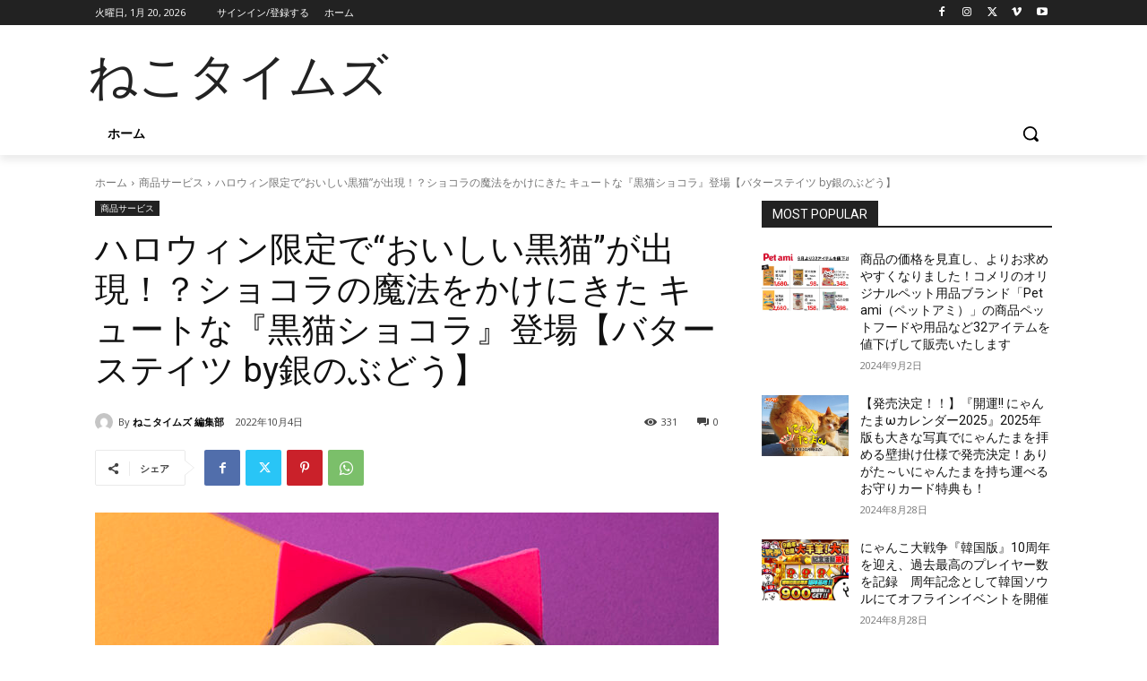

--- FILE ---
content_type: text/html; charset=utf-8
request_url: https://www.google.com/recaptcha/api2/anchor?ar=1&k=6LeV-38cAAAAAGIWNgNiDpdM32ecwEARMohIBZJZ&co=aHR0cHM6Ly9uZWtvdGltZXMuanA6NDQz&hl=ja&v=PoyoqOPhxBO7pBk68S4YbpHZ&size=invisible&badge=inline&anchor-ms=20000&execute-ms=30000&cb=ct9i8p1h4sld
body_size: 48788
content:
<!DOCTYPE HTML><html dir="ltr" lang="ja"><head><meta http-equiv="Content-Type" content="text/html; charset=UTF-8">
<meta http-equiv="X-UA-Compatible" content="IE=edge">
<title>reCAPTCHA</title>
<style type="text/css">
/* cyrillic-ext */
@font-face {
  font-family: 'Roboto';
  font-style: normal;
  font-weight: 400;
  font-stretch: 100%;
  src: url(//fonts.gstatic.com/s/roboto/v48/KFO7CnqEu92Fr1ME7kSn66aGLdTylUAMa3GUBHMdazTgWw.woff2) format('woff2');
  unicode-range: U+0460-052F, U+1C80-1C8A, U+20B4, U+2DE0-2DFF, U+A640-A69F, U+FE2E-FE2F;
}
/* cyrillic */
@font-face {
  font-family: 'Roboto';
  font-style: normal;
  font-weight: 400;
  font-stretch: 100%;
  src: url(//fonts.gstatic.com/s/roboto/v48/KFO7CnqEu92Fr1ME7kSn66aGLdTylUAMa3iUBHMdazTgWw.woff2) format('woff2');
  unicode-range: U+0301, U+0400-045F, U+0490-0491, U+04B0-04B1, U+2116;
}
/* greek-ext */
@font-face {
  font-family: 'Roboto';
  font-style: normal;
  font-weight: 400;
  font-stretch: 100%;
  src: url(//fonts.gstatic.com/s/roboto/v48/KFO7CnqEu92Fr1ME7kSn66aGLdTylUAMa3CUBHMdazTgWw.woff2) format('woff2');
  unicode-range: U+1F00-1FFF;
}
/* greek */
@font-face {
  font-family: 'Roboto';
  font-style: normal;
  font-weight: 400;
  font-stretch: 100%;
  src: url(//fonts.gstatic.com/s/roboto/v48/KFO7CnqEu92Fr1ME7kSn66aGLdTylUAMa3-UBHMdazTgWw.woff2) format('woff2');
  unicode-range: U+0370-0377, U+037A-037F, U+0384-038A, U+038C, U+038E-03A1, U+03A3-03FF;
}
/* math */
@font-face {
  font-family: 'Roboto';
  font-style: normal;
  font-weight: 400;
  font-stretch: 100%;
  src: url(//fonts.gstatic.com/s/roboto/v48/KFO7CnqEu92Fr1ME7kSn66aGLdTylUAMawCUBHMdazTgWw.woff2) format('woff2');
  unicode-range: U+0302-0303, U+0305, U+0307-0308, U+0310, U+0312, U+0315, U+031A, U+0326-0327, U+032C, U+032F-0330, U+0332-0333, U+0338, U+033A, U+0346, U+034D, U+0391-03A1, U+03A3-03A9, U+03B1-03C9, U+03D1, U+03D5-03D6, U+03F0-03F1, U+03F4-03F5, U+2016-2017, U+2034-2038, U+203C, U+2040, U+2043, U+2047, U+2050, U+2057, U+205F, U+2070-2071, U+2074-208E, U+2090-209C, U+20D0-20DC, U+20E1, U+20E5-20EF, U+2100-2112, U+2114-2115, U+2117-2121, U+2123-214F, U+2190, U+2192, U+2194-21AE, U+21B0-21E5, U+21F1-21F2, U+21F4-2211, U+2213-2214, U+2216-22FF, U+2308-230B, U+2310, U+2319, U+231C-2321, U+2336-237A, U+237C, U+2395, U+239B-23B7, U+23D0, U+23DC-23E1, U+2474-2475, U+25AF, U+25B3, U+25B7, U+25BD, U+25C1, U+25CA, U+25CC, U+25FB, U+266D-266F, U+27C0-27FF, U+2900-2AFF, U+2B0E-2B11, U+2B30-2B4C, U+2BFE, U+3030, U+FF5B, U+FF5D, U+1D400-1D7FF, U+1EE00-1EEFF;
}
/* symbols */
@font-face {
  font-family: 'Roboto';
  font-style: normal;
  font-weight: 400;
  font-stretch: 100%;
  src: url(//fonts.gstatic.com/s/roboto/v48/KFO7CnqEu92Fr1ME7kSn66aGLdTylUAMaxKUBHMdazTgWw.woff2) format('woff2');
  unicode-range: U+0001-000C, U+000E-001F, U+007F-009F, U+20DD-20E0, U+20E2-20E4, U+2150-218F, U+2190, U+2192, U+2194-2199, U+21AF, U+21E6-21F0, U+21F3, U+2218-2219, U+2299, U+22C4-22C6, U+2300-243F, U+2440-244A, U+2460-24FF, U+25A0-27BF, U+2800-28FF, U+2921-2922, U+2981, U+29BF, U+29EB, U+2B00-2BFF, U+4DC0-4DFF, U+FFF9-FFFB, U+10140-1018E, U+10190-1019C, U+101A0, U+101D0-101FD, U+102E0-102FB, U+10E60-10E7E, U+1D2C0-1D2D3, U+1D2E0-1D37F, U+1F000-1F0FF, U+1F100-1F1AD, U+1F1E6-1F1FF, U+1F30D-1F30F, U+1F315, U+1F31C, U+1F31E, U+1F320-1F32C, U+1F336, U+1F378, U+1F37D, U+1F382, U+1F393-1F39F, U+1F3A7-1F3A8, U+1F3AC-1F3AF, U+1F3C2, U+1F3C4-1F3C6, U+1F3CA-1F3CE, U+1F3D4-1F3E0, U+1F3ED, U+1F3F1-1F3F3, U+1F3F5-1F3F7, U+1F408, U+1F415, U+1F41F, U+1F426, U+1F43F, U+1F441-1F442, U+1F444, U+1F446-1F449, U+1F44C-1F44E, U+1F453, U+1F46A, U+1F47D, U+1F4A3, U+1F4B0, U+1F4B3, U+1F4B9, U+1F4BB, U+1F4BF, U+1F4C8-1F4CB, U+1F4D6, U+1F4DA, U+1F4DF, U+1F4E3-1F4E6, U+1F4EA-1F4ED, U+1F4F7, U+1F4F9-1F4FB, U+1F4FD-1F4FE, U+1F503, U+1F507-1F50B, U+1F50D, U+1F512-1F513, U+1F53E-1F54A, U+1F54F-1F5FA, U+1F610, U+1F650-1F67F, U+1F687, U+1F68D, U+1F691, U+1F694, U+1F698, U+1F6AD, U+1F6B2, U+1F6B9-1F6BA, U+1F6BC, U+1F6C6-1F6CF, U+1F6D3-1F6D7, U+1F6E0-1F6EA, U+1F6F0-1F6F3, U+1F6F7-1F6FC, U+1F700-1F7FF, U+1F800-1F80B, U+1F810-1F847, U+1F850-1F859, U+1F860-1F887, U+1F890-1F8AD, U+1F8B0-1F8BB, U+1F8C0-1F8C1, U+1F900-1F90B, U+1F93B, U+1F946, U+1F984, U+1F996, U+1F9E9, U+1FA00-1FA6F, U+1FA70-1FA7C, U+1FA80-1FA89, U+1FA8F-1FAC6, U+1FACE-1FADC, U+1FADF-1FAE9, U+1FAF0-1FAF8, U+1FB00-1FBFF;
}
/* vietnamese */
@font-face {
  font-family: 'Roboto';
  font-style: normal;
  font-weight: 400;
  font-stretch: 100%;
  src: url(//fonts.gstatic.com/s/roboto/v48/KFO7CnqEu92Fr1ME7kSn66aGLdTylUAMa3OUBHMdazTgWw.woff2) format('woff2');
  unicode-range: U+0102-0103, U+0110-0111, U+0128-0129, U+0168-0169, U+01A0-01A1, U+01AF-01B0, U+0300-0301, U+0303-0304, U+0308-0309, U+0323, U+0329, U+1EA0-1EF9, U+20AB;
}
/* latin-ext */
@font-face {
  font-family: 'Roboto';
  font-style: normal;
  font-weight: 400;
  font-stretch: 100%;
  src: url(//fonts.gstatic.com/s/roboto/v48/KFO7CnqEu92Fr1ME7kSn66aGLdTylUAMa3KUBHMdazTgWw.woff2) format('woff2');
  unicode-range: U+0100-02BA, U+02BD-02C5, U+02C7-02CC, U+02CE-02D7, U+02DD-02FF, U+0304, U+0308, U+0329, U+1D00-1DBF, U+1E00-1E9F, U+1EF2-1EFF, U+2020, U+20A0-20AB, U+20AD-20C0, U+2113, U+2C60-2C7F, U+A720-A7FF;
}
/* latin */
@font-face {
  font-family: 'Roboto';
  font-style: normal;
  font-weight: 400;
  font-stretch: 100%;
  src: url(//fonts.gstatic.com/s/roboto/v48/KFO7CnqEu92Fr1ME7kSn66aGLdTylUAMa3yUBHMdazQ.woff2) format('woff2');
  unicode-range: U+0000-00FF, U+0131, U+0152-0153, U+02BB-02BC, U+02C6, U+02DA, U+02DC, U+0304, U+0308, U+0329, U+2000-206F, U+20AC, U+2122, U+2191, U+2193, U+2212, U+2215, U+FEFF, U+FFFD;
}
/* cyrillic-ext */
@font-face {
  font-family: 'Roboto';
  font-style: normal;
  font-weight: 500;
  font-stretch: 100%;
  src: url(//fonts.gstatic.com/s/roboto/v48/KFO7CnqEu92Fr1ME7kSn66aGLdTylUAMa3GUBHMdazTgWw.woff2) format('woff2');
  unicode-range: U+0460-052F, U+1C80-1C8A, U+20B4, U+2DE0-2DFF, U+A640-A69F, U+FE2E-FE2F;
}
/* cyrillic */
@font-face {
  font-family: 'Roboto';
  font-style: normal;
  font-weight: 500;
  font-stretch: 100%;
  src: url(//fonts.gstatic.com/s/roboto/v48/KFO7CnqEu92Fr1ME7kSn66aGLdTylUAMa3iUBHMdazTgWw.woff2) format('woff2');
  unicode-range: U+0301, U+0400-045F, U+0490-0491, U+04B0-04B1, U+2116;
}
/* greek-ext */
@font-face {
  font-family: 'Roboto';
  font-style: normal;
  font-weight: 500;
  font-stretch: 100%;
  src: url(//fonts.gstatic.com/s/roboto/v48/KFO7CnqEu92Fr1ME7kSn66aGLdTylUAMa3CUBHMdazTgWw.woff2) format('woff2');
  unicode-range: U+1F00-1FFF;
}
/* greek */
@font-face {
  font-family: 'Roboto';
  font-style: normal;
  font-weight: 500;
  font-stretch: 100%;
  src: url(//fonts.gstatic.com/s/roboto/v48/KFO7CnqEu92Fr1ME7kSn66aGLdTylUAMa3-UBHMdazTgWw.woff2) format('woff2');
  unicode-range: U+0370-0377, U+037A-037F, U+0384-038A, U+038C, U+038E-03A1, U+03A3-03FF;
}
/* math */
@font-face {
  font-family: 'Roboto';
  font-style: normal;
  font-weight: 500;
  font-stretch: 100%;
  src: url(//fonts.gstatic.com/s/roboto/v48/KFO7CnqEu92Fr1ME7kSn66aGLdTylUAMawCUBHMdazTgWw.woff2) format('woff2');
  unicode-range: U+0302-0303, U+0305, U+0307-0308, U+0310, U+0312, U+0315, U+031A, U+0326-0327, U+032C, U+032F-0330, U+0332-0333, U+0338, U+033A, U+0346, U+034D, U+0391-03A1, U+03A3-03A9, U+03B1-03C9, U+03D1, U+03D5-03D6, U+03F0-03F1, U+03F4-03F5, U+2016-2017, U+2034-2038, U+203C, U+2040, U+2043, U+2047, U+2050, U+2057, U+205F, U+2070-2071, U+2074-208E, U+2090-209C, U+20D0-20DC, U+20E1, U+20E5-20EF, U+2100-2112, U+2114-2115, U+2117-2121, U+2123-214F, U+2190, U+2192, U+2194-21AE, U+21B0-21E5, U+21F1-21F2, U+21F4-2211, U+2213-2214, U+2216-22FF, U+2308-230B, U+2310, U+2319, U+231C-2321, U+2336-237A, U+237C, U+2395, U+239B-23B7, U+23D0, U+23DC-23E1, U+2474-2475, U+25AF, U+25B3, U+25B7, U+25BD, U+25C1, U+25CA, U+25CC, U+25FB, U+266D-266F, U+27C0-27FF, U+2900-2AFF, U+2B0E-2B11, U+2B30-2B4C, U+2BFE, U+3030, U+FF5B, U+FF5D, U+1D400-1D7FF, U+1EE00-1EEFF;
}
/* symbols */
@font-face {
  font-family: 'Roboto';
  font-style: normal;
  font-weight: 500;
  font-stretch: 100%;
  src: url(//fonts.gstatic.com/s/roboto/v48/KFO7CnqEu92Fr1ME7kSn66aGLdTylUAMaxKUBHMdazTgWw.woff2) format('woff2');
  unicode-range: U+0001-000C, U+000E-001F, U+007F-009F, U+20DD-20E0, U+20E2-20E4, U+2150-218F, U+2190, U+2192, U+2194-2199, U+21AF, U+21E6-21F0, U+21F3, U+2218-2219, U+2299, U+22C4-22C6, U+2300-243F, U+2440-244A, U+2460-24FF, U+25A0-27BF, U+2800-28FF, U+2921-2922, U+2981, U+29BF, U+29EB, U+2B00-2BFF, U+4DC0-4DFF, U+FFF9-FFFB, U+10140-1018E, U+10190-1019C, U+101A0, U+101D0-101FD, U+102E0-102FB, U+10E60-10E7E, U+1D2C0-1D2D3, U+1D2E0-1D37F, U+1F000-1F0FF, U+1F100-1F1AD, U+1F1E6-1F1FF, U+1F30D-1F30F, U+1F315, U+1F31C, U+1F31E, U+1F320-1F32C, U+1F336, U+1F378, U+1F37D, U+1F382, U+1F393-1F39F, U+1F3A7-1F3A8, U+1F3AC-1F3AF, U+1F3C2, U+1F3C4-1F3C6, U+1F3CA-1F3CE, U+1F3D4-1F3E0, U+1F3ED, U+1F3F1-1F3F3, U+1F3F5-1F3F7, U+1F408, U+1F415, U+1F41F, U+1F426, U+1F43F, U+1F441-1F442, U+1F444, U+1F446-1F449, U+1F44C-1F44E, U+1F453, U+1F46A, U+1F47D, U+1F4A3, U+1F4B0, U+1F4B3, U+1F4B9, U+1F4BB, U+1F4BF, U+1F4C8-1F4CB, U+1F4D6, U+1F4DA, U+1F4DF, U+1F4E3-1F4E6, U+1F4EA-1F4ED, U+1F4F7, U+1F4F9-1F4FB, U+1F4FD-1F4FE, U+1F503, U+1F507-1F50B, U+1F50D, U+1F512-1F513, U+1F53E-1F54A, U+1F54F-1F5FA, U+1F610, U+1F650-1F67F, U+1F687, U+1F68D, U+1F691, U+1F694, U+1F698, U+1F6AD, U+1F6B2, U+1F6B9-1F6BA, U+1F6BC, U+1F6C6-1F6CF, U+1F6D3-1F6D7, U+1F6E0-1F6EA, U+1F6F0-1F6F3, U+1F6F7-1F6FC, U+1F700-1F7FF, U+1F800-1F80B, U+1F810-1F847, U+1F850-1F859, U+1F860-1F887, U+1F890-1F8AD, U+1F8B0-1F8BB, U+1F8C0-1F8C1, U+1F900-1F90B, U+1F93B, U+1F946, U+1F984, U+1F996, U+1F9E9, U+1FA00-1FA6F, U+1FA70-1FA7C, U+1FA80-1FA89, U+1FA8F-1FAC6, U+1FACE-1FADC, U+1FADF-1FAE9, U+1FAF0-1FAF8, U+1FB00-1FBFF;
}
/* vietnamese */
@font-face {
  font-family: 'Roboto';
  font-style: normal;
  font-weight: 500;
  font-stretch: 100%;
  src: url(//fonts.gstatic.com/s/roboto/v48/KFO7CnqEu92Fr1ME7kSn66aGLdTylUAMa3OUBHMdazTgWw.woff2) format('woff2');
  unicode-range: U+0102-0103, U+0110-0111, U+0128-0129, U+0168-0169, U+01A0-01A1, U+01AF-01B0, U+0300-0301, U+0303-0304, U+0308-0309, U+0323, U+0329, U+1EA0-1EF9, U+20AB;
}
/* latin-ext */
@font-face {
  font-family: 'Roboto';
  font-style: normal;
  font-weight: 500;
  font-stretch: 100%;
  src: url(//fonts.gstatic.com/s/roboto/v48/KFO7CnqEu92Fr1ME7kSn66aGLdTylUAMa3KUBHMdazTgWw.woff2) format('woff2');
  unicode-range: U+0100-02BA, U+02BD-02C5, U+02C7-02CC, U+02CE-02D7, U+02DD-02FF, U+0304, U+0308, U+0329, U+1D00-1DBF, U+1E00-1E9F, U+1EF2-1EFF, U+2020, U+20A0-20AB, U+20AD-20C0, U+2113, U+2C60-2C7F, U+A720-A7FF;
}
/* latin */
@font-face {
  font-family: 'Roboto';
  font-style: normal;
  font-weight: 500;
  font-stretch: 100%;
  src: url(//fonts.gstatic.com/s/roboto/v48/KFO7CnqEu92Fr1ME7kSn66aGLdTylUAMa3yUBHMdazQ.woff2) format('woff2');
  unicode-range: U+0000-00FF, U+0131, U+0152-0153, U+02BB-02BC, U+02C6, U+02DA, U+02DC, U+0304, U+0308, U+0329, U+2000-206F, U+20AC, U+2122, U+2191, U+2193, U+2212, U+2215, U+FEFF, U+FFFD;
}
/* cyrillic-ext */
@font-face {
  font-family: 'Roboto';
  font-style: normal;
  font-weight: 900;
  font-stretch: 100%;
  src: url(//fonts.gstatic.com/s/roboto/v48/KFO7CnqEu92Fr1ME7kSn66aGLdTylUAMa3GUBHMdazTgWw.woff2) format('woff2');
  unicode-range: U+0460-052F, U+1C80-1C8A, U+20B4, U+2DE0-2DFF, U+A640-A69F, U+FE2E-FE2F;
}
/* cyrillic */
@font-face {
  font-family: 'Roboto';
  font-style: normal;
  font-weight: 900;
  font-stretch: 100%;
  src: url(//fonts.gstatic.com/s/roboto/v48/KFO7CnqEu92Fr1ME7kSn66aGLdTylUAMa3iUBHMdazTgWw.woff2) format('woff2');
  unicode-range: U+0301, U+0400-045F, U+0490-0491, U+04B0-04B1, U+2116;
}
/* greek-ext */
@font-face {
  font-family: 'Roboto';
  font-style: normal;
  font-weight: 900;
  font-stretch: 100%;
  src: url(//fonts.gstatic.com/s/roboto/v48/KFO7CnqEu92Fr1ME7kSn66aGLdTylUAMa3CUBHMdazTgWw.woff2) format('woff2');
  unicode-range: U+1F00-1FFF;
}
/* greek */
@font-face {
  font-family: 'Roboto';
  font-style: normal;
  font-weight: 900;
  font-stretch: 100%;
  src: url(//fonts.gstatic.com/s/roboto/v48/KFO7CnqEu92Fr1ME7kSn66aGLdTylUAMa3-UBHMdazTgWw.woff2) format('woff2');
  unicode-range: U+0370-0377, U+037A-037F, U+0384-038A, U+038C, U+038E-03A1, U+03A3-03FF;
}
/* math */
@font-face {
  font-family: 'Roboto';
  font-style: normal;
  font-weight: 900;
  font-stretch: 100%;
  src: url(//fonts.gstatic.com/s/roboto/v48/KFO7CnqEu92Fr1ME7kSn66aGLdTylUAMawCUBHMdazTgWw.woff2) format('woff2');
  unicode-range: U+0302-0303, U+0305, U+0307-0308, U+0310, U+0312, U+0315, U+031A, U+0326-0327, U+032C, U+032F-0330, U+0332-0333, U+0338, U+033A, U+0346, U+034D, U+0391-03A1, U+03A3-03A9, U+03B1-03C9, U+03D1, U+03D5-03D6, U+03F0-03F1, U+03F4-03F5, U+2016-2017, U+2034-2038, U+203C, U+2040, U+2043, U+2047, U+2050, U+2057, U+205F, U+2070-2071, U+2074-208E, U+2090-209C, U+20D0-20DC, U+20E1, U+20E5-20EF, U+2100-2112, U+2114-2115, U+2117-2121, U+2123-214F, U+2190, U+2192, U+2194-21AE, U+21B0-21E5, U+21F1-21F2, U+21F4-2211, U+2213-2214, U+2216-22FF, U+2308-230B, U+2310, U+2319, U+231C-2321, U+2336-237A, U+237C, U+2395, U+239B-23B7, U+23D0, U+23DC-23E1, U+2474-2475, U+25AF, U+25B3, U+25B7, U+25BD, U+25C1, U+25CA, U+25CC, U+25FB, U+266D-266F, U+27C0-27FF, U+2900-2AFF, U+2B0E-2B11, U+2B30-2B4C, U+2BFE, U+3030, U+FF5B, U+FF5D, U+1D400-1D7FF, U+1EE00-1EEFF;
}
/* symbols */
@font-face {
  font-family: 'Roboto';
  font-style: normal;
  font-weight: 900;
  font-stretch: 100%;
  src: url(//fonts.gstatic.com/s/roboto/v48/KFO7CnqEu92Fr1ME7kSn66aGLdTylUAMaxKUBHMdazTgWw.woff2) format('woff2');
  unicode-range: U+0001-000C, U+000E-001F, U+007F-009F, U+20DD-20E0, U+20E2-20E4, U+2150-218F, U+2190, U+2192, U+2194-2199, U+21AF, U+21E6-21F0, U+21F3, U+2218-2219, U+2299, U+22C4-22C6, U+2300-243F, U+2440-244A, U+2460-24FF, U+25A0-27BF, U+2800-28FF, U+2921-2922, U+2981, U+29BF, U+29EB, U+2B00-2BFF, U+4DC0-4DFF, U+FFF9-FFFB, U+10140-1018E, U+10190-1019C, U+101A0, U+101D0-101FD, U+102E0-102FB, U+10E60-10E7E, U+1D2C0-1D2D3, U+1D2E0-1D37F, U+1F000-1F0FF, U+1F100-1F1AD, U+1F1E6-1F1FF, U+1F30D-1F30F, U+1F315, U+1F31C, U+1F31E, U+1F320-1F32C, U+1F336, U+1F378, U+1F37D, U+1F382, U+1F393-1F39F, U+1F3A7-1F3A8, U+1F3AC-1F3AF, U+1F3C2, U+1F3C4-1F3C6, U+1F3CA-1F3CE, U+1F3D4-1F3E0, U+1F3ED, U+1F3F1-1F3F3, U+1F3F5-1F3F7, U+1F408, U+1F415, U+1F41F, U+1F426, U+1F43F, U+1F441-1F442, U+1F444, U+1F446-1F449, U+1F44C-1F44E, U+1F453, U+1F46A, U+1F47D, U+1F4A3, U+1F4B0, U+1F4B3, U+1F4B9, U+1F4BB, U+1F4BF, U+1F4C8-1F4CB, U+1F4D6, U+1F4DA, U+1F4DF, U+1F4E3-1F4E6, U+1F4EA-1F4ED, U+1F4F7, U+1F4F9-1F4FB, U+1F4FD-1F4FE, U+1F503, U+1F507-1F50B, U+1F50D, U+1F512-1F513, U+1F53E-1F54A, U+1F54F-1F5FA, U+1F610, U+1F650-1F67F, U+1F687, U+1F68D, U+1F691, U+1F694, U+1F698, U+1F6AD, U+1F6B2, U+1F6B9-1F6BA, U+1F6BC, U+1F6C6-1F6CF, U+1F6D3-1F6D7, U+1F6E0-1F6EA, U+1F6F0-1F6F3, U+1F6F7-1F6FC, U+1F700-1F7FF, U+1F800-1F80B, U+1F810-1F847, U+1F850-1F859, U+1F860-1F887, U+1F890-1F8AD, U+1F8B0-1F8BB, U+1F8C0-1F8C1, U+1F900-1F90B, U+1F93B, U+1F946, U+1F984, U+1F996, U+1F9E9, U+1FA00-1FA6F, U+1FA70-1FA7C, U+1FA80-1FA89, U+1FA8F-1FAC6, U+1FACE-1FADC, U+1FADF-1FAE9, U+1FAF0-1FAF8, U+1FB00-1FBFF;
}
/* vietnamese */
@font-face {
  font-family: 'Roboto';
  font-style: normal;
  font-weight: 900;
  font-stretch: 100%;
  src: url(//fonts.gstatic.com/s/roboto/v48/KFO7CnqEu92Fr1ME7kSn66aGLdTylUAMa3OUBHMdazTgWw.woff2) format('woff2');
  unicode-range: U+0102-0103, U+0110-0111, U+0128-0129, U+0168-0169, U+01A0-01A1, U+01AF-01B0, U+0300-0301, U+0303-0304, U+0308-0309, U+0323, U+0329, U+1EA0-1EF9, U+20AB;
}
/* latin-ext */
@font-face {
  font-family: 'Roboto';
  font-style: normal;
  font-weight: 900;
  font-stretch: 100%;
  src: url(//fonts.gstatic.com/s/roboto/v48/KFO7CnqEu92Fr1ME7kSn66aGLdTylUAMa3KUBHMdazTgWw.woff2) format('woff2');
  unicode-range: U+0100-02BA, U+02BD-02C5, U+02C7-02CC, U+02CE-02D7, U+02DD-02FF, U+0304, U+0308, U+0329, U+1D00-1DBF, U+1E00-1E9F, U+1EF2-1EFF, U+2020, U+20A0-20AB, U+20AD-20C0, U+2113, U+2C60-2C7F, U+A720-A7FF;
}
/* latin */
@font-face {
  font-family: 'Roboto';
  font-style: normal;
  font-weight: 900;
  font-stretch: 100%;
  src: url(//fonts.gstatic.com/s/roboto/v48/KFO7CnqEu92Fr1ME7kSn66aGLdTylUAMa3yUBHMdazQ.woff2) format('woff2');
  unicode-range: U+0000-00FF, U+0131, U+0152-0153, U+02BB-02BC, U+02C6, U+02DA, U+02DC, U+0304, U+0308, U+0329, U+2000-206F, U+20AC, U+2122, U+2191, U+2193, U+2212, U+2215, U+FEFF, U+FFFD;
}

</style>
<link rel="stylesheet" type="text/css" href="https://www.gstatic.com/recaptcha/releases/PoyoqOPhxBO7pBk68S4YbpHZ/styles__ltr.css">
<script nonce="nRO2snzNadMaJWjhF4x58Q" type="text/javascript">window['__recaptcha_api'] = 'https://www.google.com/recaptcha/api2/';</script>
<script type="text/javascript" src="https://www.gstatic.com/recaptcha/releases/PoyoqOPhxBO7pBk68S4YbpHZ/recaptcha__ja.js" nonce="nRO2snzNadMaJWjhF4x58Q">
      
    </script></head>
<body><div id="rc-anchor-alert" class="rc-anchor-alert"></div>
<input type="hidden" id="recaptcha-token" value="[base64]">
<script type="text/javascript" nonce="nRO2snzNadMaJWjhF4x58Q">
      recaptcha.anchor.Main.init("[\x22ainput\x22,[\x22bgdata\x22,\x22\x22,\[base64]/[base64]/[base64]/[base64]/[base64]/[base64]/[base64]/[base64]/[base64]/[base64]\\u003d\x22,\[base64]\x22,\x22N8KLwr0kw7Uowpk5H8KzcjkOwr3DmMKxw5HCgFHDvMKAwqg6w5hiLScBwoU/AjVhVMK0woPDvwDCksOyJ8Odwqkpwo/DtTdfwpDDosKmwp5jA8O9GsKIwpZFw5PDqsKGLMK9CSIrw5AMwr/CscO4G8OwwrLCisKFwqHCrjIjEsKzw6o5RQw5woTCmTjDuhnChcKST2PCkA/CmMKEIB8JWjQqZcKlw4ZXwqRfKCXCpU1Fw6DCjgFkwoXCghLDhMOlYCdrwqwPV1wQw7RLQMKjKsK8w4tDJ8OvMA/CqHV6GRrDrMOgJ8K8d346RiPDm8O6a2PCmVfCi17DnE4/[base64]/CcKUw75sIcKjwq8JelAXw5cIwq0OwpzCrizDmsOdE10Nwro4w5gqw5o6w41wfMKPYcKIUMO6wqQLw6ccwp3DkVlRwqZew7fCkwvCqmIgfj07w6BdG8KswpvCkMOPwq7DhcKQw4AnwqdGw6dtw6oTw6TDlX/[base64]/W17DqcO6PcOsJAsMHMO6wqbCt8KWwpDCiGDDlMO9OMKvw4HDmsKcZ8KnMcKDwrt1OUY4w6vCsHTCm8OgaWDDlnHCn0s/w6HDgBtJBcKvwrnCvULCiTt/w6Q7wobCjm7CkzfDt33DhsK4UcOWw6VkU8ObE33Cp8O5w6/DmXctFsOmwoPDgFjCuHBlE8KyZ1HDqsK/cCXChxnCgsKbO8OMwrJaNQjCnx/Cjh9/w6/DuHDDscOFwoYlGxVbbz5jAisPF8OOw74nWkLDocOQw7DDosOmw7PDs0/DicK4w4rDhsO2wqMpSlzCpUwsw6PDgMOzJMOJw5XDiRTCrXQ+w7ckw4dPR8OIwpLCuMOUYC9KDhTDhBN4wpzDo8KDw5JSX1zDomUlw7lZbsOPwr/[base64]/XcKrwo7CvcK9w4PDtsOww4YEwoQCw6rDtcKjBcKJwrTDlmpDZGDCmsOww41Sw4tiwpEowrbCgAkkdixrOG5maMOZJ8One8Kpwp/CgcOTWcOxw6dewr1mw4UAADPCgjomfS7CojTCl8Kpw5bClml5RcOyw4rCksKSSsOuw53CknlQw4jCrVYrw6lLBsKDKmrCo2F4GMOYLMKUG8K/wqkHwrM9RsOUw4nCisO8Y3TDo8KVw77CtsK2w4lpw7QBXw8UwqvDgk0vDcKQRsK/UsODw5cOAifCqxJCM0x1wp3CpsKdw5hQSMK/Ag5jOwMdTcO2ejAeAMOuWMOaHFMNQsKkwoLCv8OVwp/DncKyXSDDmMKTw4vCshglw5hhw53DshXDglHDsMOrw4fCt0MEQURpwrlscTrDkH/CgVFMJ0hlMcKUa8OhwqvCt2AkH0HCgMKmw6TDhyvDtsK/w6XCiDxmw4lGZsOqDQJMQsOpa8Ogw4PCjw7CnnA6MC/Cu8OMAnl3dF0mw63DnsOMDMOow60Bw6cpO25lUMKgXcKiw47DpMKGOcOPwohJwrbDkwfCuMORw6jDrwM3w7U1wr/DmcK6FzEoJ8OhfcO8U8KOw4xaw59/dBTDhlp9W8KJwo1swoXDoRrCiyrDmQfCu8OZwqvCmsO9azsBf8Ogw7XDoMO1wozCusOrMz/CtWrDgsOXVsKgw5lZwpXCh8OGwpx8w4xMXi8FwqrDj8OAIcKVw7BCw5DCjmHDkxTCpcK6wrXDrcOEfcKSw6Npwq/[base64]/[base64]/[base64]/w7/[base64]/CocONw5HChcKUPMOQwr/CjcOXbMOsXxDDui/DlC/[base64]/DjQfDi8KfPsK7wpJqwp/DnDHCkkPCvFghw5lMV8ONHGvCnMKkw6hSAMK2GUzCpSIYw7vCt8OfTMK0w51TB8OgwqJkfsODw6cZCsKaO8O8YCZrwofDoj/Cs8KULcKow6nCrcOCwp5nw6HCg2zCncOMw43CnhzDlsKQwrB1w6TDuRVXw45VLFHCpMKQwoPCoQ0cJsOsWMKXcUVUPh/DicK1wrvDnMKCwpRJw5LDq8OuVmU+wrrCmznDn8Obwrp7CMO/wpbCrcK1NxfCtMK3RynDmjM5wozDjhguw41kwr81w7ICw4jDisOIGMK4w4RcaDAvXsO3w5p6wo8IJBpDHSnDoWvCr3NewpPDnRpHT3Mjw7xpw5jDr8OCD8KIw7XCmcK0BsK/HcK0wosew5bCj1FWwqJvwrJlMsOFw4zCksOHe13Dp8Ogwq9fGsOXwqfCkcK5K8Orwq55RQzDjWEEw5/CiiDDkcOgZcOhMwMkw6nCmAUVwpVNcMKpLnXDocKew60Dw53DsMKCSMOuwqsCCcKeOsO3w6IRw4dUw5HCr8Ogwoc6w6vCqcObw7HDg8KHA8OCw6oJEU5MSsK8eXrCrnrCqjHDicK2XlEpwoZuw74OwrfCpQdAw43ClMO8wqc/PsOCwqzDjDoHwphebm/[base64]/[base64]/ClRDCp8O+w5Z7awQBw7ZrKMKjfMKlw4jCikPCpC7CkzLDs8Ksw5bDnMKxe8OjEsKuw65FwrsjPyRnZMO8EcO1wohMew1pEmA/[base64]/[base64]/DkV02BsObw7A9w5TCkWrCqMOHw4JRQcKlR1ZKNnYMwpTDvcO3csKrw4rDnhd9S0jCr20Aw5VAwqvClm1qQQ9xwq/[base64]/wrTCpsOWw4kUwrZlw5LCrm7CiMOnw4LCjRnDo8ONwpYUSMKwFi3ClMOgDcKzTcKVwqnCszvCj8K/b8OLM3Y3w7LDncOIw4oAKsKJw5zCtz7Dj8KGMcKlw6puw7/CiMOjwrjCvQE9w5Ziw7DDs8O4fsKOw43CusOkYMKBLQBRw4dHwrR3wr/DlhzCicOaLBU4w6zDmMOgeSYPw6jCoMO/w4Y4wrvDpcOFw47Dv0tgaXjDihICwpXDuMO6Wx7CrsOQD8KVPMO/wqjDoUpnwqzCl291C0nDuMK3KmxWYFV3w5lDw7teBMKRUsKaZj4gOQfDscKEWhUywqktw7hxNMOlC0E+wrXDjzpSw4fCvXt8wpfCmsKUZit6TGU2fh8XwqTDmcOjwqRkwovDkW7Dr8O+OMKVBhfDiMKmVMKywp/CijvCp8ORCcKYQmDCgRDDqsOwJgfCnyHDocK5fsK3bX8hf3xvKirDk8Kjw49zwol4CFJjw7nDn8OJw63Di8KPwoDClRUgesOHZBfCgyptw4rDgsOHXMKfw6TDlxLDg8OSwo8nMMOmwqHCtMO3Tx4+U8ORw6/ConEqc2JRwo/CkcKUw75LdB3CvcOswrrCvcOuw7bCtx8Xwq07w6/[base64]/Cgg7Dl8OTXSnDu8Kaw4wdH8O1HMONYnTDkAs9wp3DmDvCqcK+w5TDisK8En9NwqYPw5grI8K9J8OcwoPDv1VhwqbCtDpLw7nChHfDvXV+wqA9VcKJUsKdwqI/JQjDmDY5PcKbBVrCr8KSw5ZYw4Fpw5obwqnDicK8w6bCmWPDu38fDMOYE05MfVXDpmFIwoLDnybCqcKKPSUgw6sTDm1ww5XChMODGmrCvhY2acOZAsKhIMKWNMOiwo9+wpbCvgc0LXLDu3vDqn/Cv2VVcsKtw75YS8OzL0EUwr3DjMKXF1lDW8OZBsKjw5HDtA/CsF8kJFJjwoXCv2DDk1fDrmlcLh1Rw4vCuxXDocOFw4gWw5R/RHp0w7NgCGB1E8KVw585w4c1w6pCw4DDgMONw47DpzLDp3nDmcK5allCT3/Cn8OxwrrCulHDti5TYzPDgsO1XMOQw6dsXcKIwq/[base64]/BmPCnygkWsOSJ8KRZEPDr8OLa8OnwrIbwr/DkzLClANZPCBIDmDDt8OaTkzCtMK8JcOLI1hFKsK9w5VuRcK0w4hGw77CrkfCicKENmTCnh7Dt0fDmMKww5VTRcKRwobDscOpJsO+w7bDt8OUwqd4wqXDpcKuGGwxwo7DsEwdeCPCr8OpGsO/ISkaYMK5SsK6bm9twpgJImHCtivDjwrCj8K8F8OSU8KSw4J/U3how6lpHsOtcBUtdCjCucOEw4cFLjV7wolEw6PDnAzDjsOQw67DpUAYBwotfikPw6xJwqpbw6MpRMORRsOqb8KuGXJeNC3Ck2UFPsOEfg0ywqnDsQV0wo7Cm0rCqUTDmcKcwqXClsOYIsOVb8KdNlPDgi/CuMOvw4zDjsKgNSXChcOwaMKZw57DoCXDpMKZEcK+AGUuZAAaVMKmw6/CmQ7CrMOEEcKjw4TCokrCkMOnwp85w4QLwqI1Z8K/czrCtMOxw5vCnsKYwqsyw7R7AzPCqSA5AMOsw4XCiU7DusOIT8OQYcKiw61Yw4bCggrClmsFRsKgEMKdVnBxAMKSIsOTwrQiHsO5cEfDisKEw63DusKfamnCvnIPUMKhGlfDjcKSw6wDw7dGFTMYXsKpJMKqw77CpsOPw7DCoMOpw5DCkFnDmsK8w6cDGT/CkX/[base64]/CuRPDlVF3w4Z9bgI7wr0iwqNmaAjDqWNJWsOdw7ctwpPDp8KIKMKkZcKDw6rDi8OZDEBpwrvDlsKMw5c3w6nConzChMKpw7ZEwogZw4LDrcOUw5YOTR7ChCkawq0Xw5LDrsOFwqE2YWoOwqhsw7DDgyrCm8K/wqE0w7gpwoAkdcKNwqzDqVAxwrZ5ID5Ow6TDiAvCoAx/wr5iw7rCnwDCtjbDmMKPw7gfHsKRw67Cp0p0PMOCw7ZRwqUwfsOzUcKRw7phUgwDwr8Tw4IDNwpjw5UOw5Vtwp0Bw6EhOzE9Qw9kw5kKBgtUGcOzU2DCnnF/PGtLw5h4ZcKndV3DpXXDpwFldG/Do8KjwqB/[base64]/fyvDowTDgcOZB8OCwq0MVCs/[base64]/CiMOqFihHGCYYwrfDikjDq2HDtDTCvsOgwoUcwoh0wpNIWFAJdA3CtVsIw7cCw51yw5LDmzPDvj3DssKvFFpew6LCp8KYw4PCmxnCm8O8TsOuw7t5wqVGdjFqYsKQw6fDlcK3wqrChsK1fMO/QhTCmzZSwqTCksOON8Kzw5VGwoJAIMOvw6V4WVbCg8O0wolvTcKXDRzDt8ORWwwPaTw7G2PDvkFgNwLDkcK6EmhbZcODSMKCwqPCp2DDlsOAw6sVw7rChQrCv8KNPWnCgcOqQsKTS1nDvXvDlWVvwqR0w7J8wpXCs0jDjcKgfFjCt8K0Lm/Dv3TDlRwcwo3DmzsNwp80w4rCn00LwqkgZMKIJcKNwoTDmjAOw6TCpMOrI8O7wpNZw6Y9wqfCghQXIXHCgHPCrMKHw7nClUDDiC8zLSwLEcOowoljwpjDucKRwr3DuRPCgyIIwpk7Q8K8w7/Dr8KUw5/CsjFqwpxFEcKfwrLChcOFKH0zwrw2L8OLZMKWwq8taRTDsHg/[base64]/Cl3bCncKFaB1gbcK2wpvCpMO7wrjDmMKsKioJSgDDhwPDqsK6T1NQfMKjW8Oiw4TDosOyO8KCw7YlS8K+woZlOsOnw7jDpQdVwpXDmsKbScK7w5EWwpI+w7XCmMONDcKxwqtDw5/DnMOOCE/Don5ew7/CqcO0ai/DgTjCi8KmasKyIAbDqsK+dMODKhUMwqIYP8K4TVUQwqs0fx8owoEcwp5nBcKhJMOHw4FlU1bDu3TCkwBdwp7Dg8Kzwo9mbMKPwpHDhDPDqA3CplNfGsKHw5LCjDzCt8OGC8KnBcK/[base64]/ORXDvjBwMATDqsOPw47CusOtwpJUwqbCnMK/w6d2w6dbw4Alw7HChX9Nw7k0w4wtw7ANPMKRZsKXNcKNw44gRMKEwpVwDMOXw5lNw5B5wpZEw6TDgMOYHsOOw5fCpDk6wptyw6M5RSl2w6DDvMKpwrDDokXCosO3PMOEw74/KcOGw6B3QD3Ci8OGwpvDuTrCscK0C8Kvw7PDiX3CncKVwoI/worDkTthSwoFQ8OLwqsEw5DCq8K9dcOmwoDCisKVwoLCm8OuAx85EcKyCsKFTAUIKG3CrWl4wq4LXVTDkcO7S8OQWcOYwqFdwqjDoWIEw5PDkMK1WMOJdwjCrcKcw6JgcwHCgsKJTmx9w7dWd8OZw5wEw4/Cgw/CggvCnDzDucOpMsOewqDDhCDClMKtwqPDjhBRLcKAPMKZw4PCgkPDt8KfOsKCw7XCq8OmOUsEw4/Dl0PDvzzDiEZbTsO1WX1cK8KUw6bDuMK/WUTDuxnCiyDDtsKOw6V4w4oZfcOqwqnDusOVw5B4wptLDMKWIEI/woEVWH7DkMOIUMOtw7rCqkALRVrDmTHDr8Kyw7TCucOQw6vDkAMgw7nDl17DkcOKw7sTwr/CpBJKTMKiAcKzw6nCucOMLwPCgURWw5HDpMO3wqdBw4rDoXfDk8KOYwIzFyI+Xg46ZMKYw5fCk19ISsO4w4o0C8KdbU3Cp8OZwoDCmcOuwoRGA3R6I3IvfT1GccOqw7cOCifCi8O/LcOWw6kWcnXDnwrCiXfChMK1wpLDu1t8Rnpaw4JrCT7DlhlfwowjA8KMw63ChhbCoMOdwrI2wr7CisO0EMOoemPCtMOWw6vCnsOgfsOYw5DCn8KDw7lUwqNnwrsyworDiMOmwoofwq/[base64]/wpQ1wpzDlcK+E0vDv1tWccOBeBTDlcKdGDTDi8O/B8Oiw4h8wpLCiRPDsV3CtzzCimPCu2DDusKVPCNRw4Zaw69fCsKGQMKkAg5UESnCgwHDrxbDs3fDvzXDi8KFwoZNwpvCi8KxNHjDuS/Cs8K0IS/CiWrDm8Kzw6szF8KDAGMSw7HCqF/DvDzDoMKeWcOYwo/[base64]/DkcKBw5M5XTPDssO7dAtowqwmeXhrEMOrwpLDk8Kqw4Z2w5sGbxvCqHV8GsKmw616b8KSw4BDwqY1WMONwrUxHFwiw79cMMK4wpBlwpfChsK7IVHCt8OURTkWw5o/w60fbwjCr8OvbmbDsQo0MDwIVCc6wrVmbxTDtyPDt8KAKw5MFcKuY8KOw6ZxXinCk1TDrlFsw6YVYCHDvcOZwp3CvTTCkcO0V8OYw4EbUCUMPD7DhB17w6PCucOpCz/CosK+MwknDMO+w7jDtsKAw7PCgjjCg8OrBWjCmMKFw6wYw7jCgDnDj8OIJsK6w6o0IjI6wrXCi0tTMh/DpjoXdCgowrkPw5DDtcO+w4FSIQQ9MRQFwpDDnFjCi2c2PcKXLDnCmcOabQ7Dhx7Dr8Kfcid4Z8K2w4HDg0NtwqzCmMOSRsOJw7rCu8OAw4xIw6XDisKdSTTCsGZzwq/CoMOrwpwdcyDClMOZZcKzw7IdD8O8w6jCqMOsw6bCjsOFSMOBwpnCmcKjZB9EbzZUY2Quwo8TcTJTMnEWBsKfCcOgTynDksOvJGcnw4bDtELDo8KtFMKeUsONwqbDqn10e3NCw7BURcKbwowCXsO/w4vDiRPCqDIZw57DrEpnw4dmcXdtw6LCu8OMbG3Dj8OeSsO7acO1LsKew6vCiSfDksKHPcK9GW7CsH/Cm8Oow57CgTZEbMOgwppZM1BnX0HDrTI3S8Kqw7luwp4HP3/CjXvCpH86wpZ7w47DmMOQwqHDkMOKPHNNw41EcMOFTgszLR3DlTh/ViBrwr4LUVlzUHZEQ24VITUYwqgvDwfDsMOoUMOLw6TDlALDucKnP8OqRix+wozDmcKIWS0BwrgSM8KYw6rCmRLDl8KMVTfCicKPw43DkcOFw5wiwrjCpsOAdUAuw5nDkUTCkQvCrk0hUxw/YQI4wobDgsOowro+wrDCtsKfR0DDucK3aAXCqgHDuArDlRh+w5s1w4TCtBxAw77CjTsVMm7DuXUlGmzCqz0lw5/DrMKUQcO4wqDCjsKRHMKZI8KJw5pbw4xbwqnCgGDCkQoJwqrCiQlAwpXCjCnDgsOKMMO9YlRPNMOmPhsAwobClMO4w4hxZ8KcekLCk2zDkBbCksK/LRd0WcOsw5DCgC3CmsOgwrPDu39SdyXCs8Kkw57Cq8ONw4fCvU5qw5TDj8OLwoAQw7ALw79WAA4jw6zDtsKiPwDCk8OcUBLDp2TDhMKwCUJWw503wrFAw5R/wo/DlRgQw4MHLMOow5M0wrvCiypwWcO0wqfDq8O/[base64]/ClMOUQcKYcMKMZMKeEcKkw4HCnlPDskjDoG80OcKcaMOBBMOkw6BcHjNMw5xeYQJsQMOCZTMwD8KJZ1oQw5DCgQ8uPAwIHsOPwocQamfCo8KvIsKDwqvDij8jRcOsw5wfXcOjGDV0woMdQWnDisOsYsK5w6/[base64]/w4QqX8OwbAXCnzViw7oodhpawojCiFFKA8KXUsOZIMKZNcKHdBzCtwvDh8OwHsKJJVfCpHLDhMKsKMO/[base64]/[base64]/MMOabg7DiUJ2w7DCt8KhambCm0fCisORAsOpT8O8b8K1wo3Cj3pkwpUOw7nCvXjDg8O+TMOKwrTDqsKow5QMwrpPw4w6MSrCnsOuOsKOCsOgZn7Dj3/DiMKIw6fDnXc9wrRdw7vDicOhwqJ4woDCtsKkUcKuecKPbsKEQlHDo109wqrDtWtDfTPCuMKsdkxaesOnEcKww6FDaFnDsMKyB8O3fCnDj3HClcKxw4XCukFnwqN/woZgw4jCvA3ClsK0NSsOwqYywqPDk8KpwojCjsOXwrFvwqbDl8KDw5TDlcKZwrvDuUDCtH5UFRc+wq7CgsOzw7AZVlkTUgPDqggyAMKbw5QUw5vDhcKkw4nDpcO/[base64]/[base64]/CisOXGsK8W8KzXsKvIz/Cp0DDhMO3PcOfNDkFwqZBwrzCskvDvnZLB8KpHU3Cj01ewpkyC2TDpQzCg27CpXLDnsODw7LDusOJwo/CnSjDkn/DoMOMwrVGHsKww5oRw4fDsUNtwqwFAjvCoVjCm8KSwoEOJF7CghPDhsKySULDmEY+cQA5w5YqVMKQw4nCncK3PsKmNyQHagY+wrtjw7jCvsOAJVhuRMK9w6UMw5xNQ2lWOHLDqsONfAwXKhXDjsO2wp/DklvCusOfQz5CHRfCqsKmCRDDp8Krw5bDigjCsgwqR8O1w6pTw4XCuCk2w6jDr25DF8O5w4l5w6tqw61dM8OAZcKqKMKyOcKAwpRZwqQtw7JTR8ORBcOOMsOjw7jCicKGwpvDtjxtw4PDtxo9AcK3CsKAT8K3C8OJTyRPV8Opw6/Dl8OFwrnDhMKbf1pRc8OKe1tIwqLDnsKQwrXDhsKEN8OIGytYFyoldDhXdcOjE8KnwqXCnsKgwp4kw6zCqsObw7tzTMO6TMOzLcOLw7R1wpzCqMO0wqTCs8ORwp0kZkXCpFrDhsO9X2bDpMOmwo7CkBDDmWbCpcK4wrtJL8OdeMOfw7/DmArDghVjwrLDusKQVcO4w5HDsMOAw7F7G8O3w5/DvMOnAcKTwrIAQsKPdh7DrcKkwpfClSM+w6TDrcKOVlrDv2LCosKWw6lzw5gINsKQw7ZaZ8O9Xz/[base64]/VGrClsKLw77CmXhRw5TCnyDDvznDr8K5w5UwJW0ycMOLw4vDg8KtbsOow7RGwpBVwpkAA8K9w6hyw5gCwrVIBMOOHAlcdsKVw6kZwojDrMOawrIOw4nDkQ7DtD/CqcOOAV96AsOnMcOqMlAww6F5wpFiw5cxwrENwo3CuzDCmsOWKcKQw6N9w7XCssKLX8Kkw4zDtjJaZg/DozHCrMKVLcKgEMO8MBQWw6gxwo7CkUYgwr/Coz5xRcKmXXDDqcOGEcO8XWtyJsOOw7wAw58gwqDDuSbDvVp9w6M3YQXCucOiw5LDjcK/[base64]/fTXCvS9Jw6NbLF9Fw47CuMOXw4jCmlMhw5zDlcOgeibDn8Oew5/DvMOBwoPCtG/CuMK9TcO3NcKdwqXCq8Kww4rCvMKBw7PCgMK/wrFLfg82wpPDtGLCrDhnNcKMLcKdwrrCh8OlwpQZwrTCpsKuw7suTTJHLy1JwrxPwp7Dg8ODesOXDAPCicKowq/Dn8OdfMO4XsODEsK3e8KkbVXDvQfCvA7Dnk/CrMKDNRXDq1fDpsK6w5MOwr/DklxswqHCs8KEPMKgPQNFYw4vw45AXsKhw7nDjGFuGcKJwpAdw78iDy3Crl5BKH06ED7Ch3tVRGDDmyzCg2xCw5zDimZ/w4/CgsKHUHpuwpjCo8Kvw4Rcw6hnw6IsU8O7wqnChyzDgQXCm39cw7LDsUvDocKYwrExwo8wQsKPwpDCk8OKwphsw54Ew5bDhUjCuRhNGzjCkMOKw7zDgMKhLcOgw4/[base64]/DuMOZT3vChRbCnMKJFsOtGHw2wo7Dr8OMwo/[base64]/[base64]/[base64]/[base64]/Cg1JaTMK3w5HDuWR+cC7DmyR2woFEMMOZeRtMNXDDiUcew69Lwo7CshPDiF4XwqptLnXCkiLCgMONwoNDZXnDr8KDwqXCuMOiwoo7V8OPUzDDjsOWFgB7w7YlUxp1fMOAEcKCLWfDkj8yWG/CsmxLw4l1Ak7DnsOjBsOTwp3DpHbCqMOAw5DDocKxFj0bwpvCn8OqwoolwrhQJMKIEsOlQsOFw5F6wobDjjHCksKxNTrCtlfCpMKFIjnDj8OqScOWw6LCpsKqwp8Twr5GSm/DvMOHGCUVwo/[base64]/[base64]/CoMONw5XDky/ChcK5wogMw67CtDTDq8K6wqfDv8O8w5TCgcO4dsKeKMOTV2ktwoIgw7FYLVPCpXzCgWPCocOqwp4ubMOxS0oOwpcGK8OWBBImw7/CicKcw43DmsKLw4EjYMOiw7vDoQLDkcO3fMOvNhHCn8OPdH7Ch8KAw6BXw4zClsKMw4EfbmPCiMKecGITwoHCkFFJw6LDskNCXyk0w6gNwrNVWcO5BGrDmELDgcO+wrfCkT1Kw6bDqcK3w4XCsMO/VMOnfELClMOJwqnCp8OAw4lowrLCgychQ0Fuw7nDksK8PjcMFsKkw7xed0PCtcObE0HCjxxHwqQTwpJnw5gTOwcsw7jDo8K/Sw3DgSgpw6XCnkJsFMK+w7/ChMKJw6Rew4dQdMOKdVfCvSrDpHUVKMOewqMjw47DtxJCw5EwfsKBw7fDvcK+MgrCv0dUw4rDqV5uw6w0WkXDsw7CpcKgw6HDgm7CsDjDqDdad8Ohw4jCnMKGwqrDnDklwr3DoMKJTXrDiMKjw43CvMO5CBcMwq/Cjw0OJEgFw5rDpMOXwovCtx9PIm/DkCrDiMKeCcKuH313w43DhsKTM8K9wo5Mw7VlwqrCr0/ClWAbYyXDncKOWcKXw58ywovDqH/DglI6w6bColrDpcOoe28KM1FhYHzCkExGw6nClDbDjcOtwqnDmQ/Do8Klf8Kmwo/ClsOuZMOXLB3DsioxcMOsQkLDjMO3bcKFDcKUwp/ChMKZwr4lwrbChFXCshx5ZXVobmbDsFbCv8OHWMOWw6fCh8K/wrvCkcOMwrBdbHEPFxstQ1kDWsOQwo3CiyXDnVcYwptHw5HCncKTw5UDw6HCl8KgaCgxw5kWc8KtdiXDpMOLA8K2IxkRw7fDhy7Ds8K5a0k7GcOEwo7DqB82wrDDkcOTw7p2w4DClAVXF8KWVMOpEW7CjsKOaklSwpM+I8O/ERXCp2Bkwo1gw7ZzwrwFdBLCmmvChTXDnX/[base64]/Dt8KBw6B9UcKow7lHw5vDonZOwrMKRXZvKsOmwrZVwpfDp8Kvw5VjQsKQJsORb8OzPXJaw5EJw4DCt8Oaw7bCrBzCu0NlbXM2w4LCmyIWw7hOHsKGwqB2fcOVNSpZZkV0UcK/[base64]/AsOhw7o2w4UlIMK6wpcTEsOecEZFO8OwB8KhfRFcw5c5w6bCocOwwph0wrHCqhnDgCx1dTzCpT7DusK4w4dwwq/CiznCpBlkwobCt8Klw57Cqkg9wq3DuXLCtcKuH8Kgw53Dr8KzwpnDqnQ6wqpTwpvChcOiO8KhwqHCjQcxCAZeZcK5woVmRzBqwqQFbsKLw4PClcOZOSfDtsOvWcKwXcK2FW0dwo/Co8OvTyrCqcKjNx/[base64]/[base64]/CvD8/w7vDhkYnwqIxBQTCssOvLR5FWyMaHsOGTcOfFWl5GcKvw7nDvjctwp4OJWPDi0JNw7vCslDDocKjNTB3w53DiHxIw7/Ct1h2Z0PCmyfCnhXDq8OlwrrDucKIeTrDulzClsOOH2how53Cu2FXwroyVMOmL8OvRiVMwoBYd8KYDXAFwqwlwo3CnsKwGsOjIwjCvgzCn2fDrmTDmcO9w6vDoMO5wo5hG8O5PylcO1IuHCHCvhvCggnCvUHDijomE8K4WsK9woTCnRHDjX3DisKBak/DisKnBcOtwpXClMKiCMOCD8KKw7odF0gsw43DknrCtsK6w5zDizPCuWHDqi5Aw7bClMO0wooPIMKOw67CuBDDhcOKKAXDtcOVwqM9WyYDEMKtPW97w5tXQsOdwr/[base64]/CncKkRkfCuMOww45JOBR0PVPDj0nCjcKUw43ClMKUJ8Odw7kiw7vCuMKEJcORUMOsJkN3w4ZXLMOfw65ow4bCjUzCscKGPMKmwojCoXrDtkzCisKEblRUwqNNUTTDqWPDv1rDusKTBigwwpXCuXbDrsOqw4fDu8K/FQk3bsOJwp7CiT/DocKnL31Gw58twpnCn3/CqQZ9KMOJw6LCjsOHGUXCm8K2Ey7Dp8OvdCDCgMOhZVXCuF8Qa8KoT8OEwobCrsK0wpvCtmTDksKHwpsPbcO7wohvwqbCl3nCqjzDgMKVAzHCsBzCgcOFLUzDt8OTw7fCvWBXI8O4dSrDi8KCT8OUecKyw4pEwpxxwofCksK/woPCqsKTwocnwrHCkMO5wqrCtEzDg1pOIAVTTxYDw48eBcOLwqZwwoTDsmUVBVjDkEssw6FEwpFvw5bChmvDg3pFw7fDrm9hwpnCgirCjFtlwqsFw70gwrZORHLCqcO2SsOiwqTDqsOnwoZjw7ZEUg1fcS5UAQ/CqhwZWsOqw7bCkC0EGwHDrzEGG8Kjw5bDj8OmY8KVw4ohw4Y6w4XDlAdFw5AJIVZZDhRaMMKCAsOwwpUhwpfDr8K1w7thVMKrw7tZGsOwwooLACEZw6hWw7HCu8OeCcOBwrXDl8Knw4/[base64]/w6bDpMKfw7bDm3LCpsKIwr3Dg8OIVMKdPRIwI8OGQkBiMV8qw5NHw5rDujfCm2HDlMO3HhnDqzrDi8OEFMKNwr3CoMORw400w7HConzCrXt1ZmoAw7PDpEPDjMO/w7XCqcKXasOSwr0Rfihxwp1sMlpFXgJEQsODHwzCpsKOdAAqwrY/w63DnsKrAsK0TDjCqTsUw6UaLXbCuyAdWsO3wrrDj3bDiVZ6QcOXLAhuw5XDlmEFwoZqTcKqwpXCt8OrIcKCw7/CmFPDm2Few6ZbwpzDocOdwohOQMKqw4fDicKDw6w3PcKrScO/Dl/CuQ/[base64]/CvsKwaHDDmsKcwpzDiWgnR8OhTGkREsOICBzCrsK6fsKOSMKZBXDCvgfCgMK/Y1ARDSR2wrQwTDN2w5DCtFfCoRnDownCgSNAFsOFEVAJw4V/w5TDocOtw47CmcKMYQR5w4jDrzZyw5kkbBt+CwjCmyHDiSLCqcOyw7IawpzDg8KEw55HHBF5BcONw5nCqQXDlE7CrMOcacKmwozCliLDpsOjeMKnwp8nWB95ZcOBw6MPMAnDmsK/F8KOw47CpDQOUj/CpgArwroZw7nDrg/[base64]/Cq8OVwq/DtcODIsOQwq5bVsOzwpEewrtCEMOKTnLChSAYwoPDpcKHw6bDsGTCoAvCuz94HcOYTsK1ESrDp8O5w61Jw4oqez3CkS3CrcKHwqfCncKhwp/[base64]/Dtgc0b8Kcw4cwwpZ0w6tsw7xQwqPCmRNYRcKvH8ONwp5Ewo/DvcOVAMK8NC7DvMKpw7bCiMKJwpg8LMKmw4vDoxEZIsKywq0qcGFEbcO6w4xJCzxDwrsBwoZMwq3Do8Knw4tGw7Nbw6HCn2B9AMK7w5/CkcKKwoHDmjDDhMOyPEIFwoQ0DsKowrJiKgnCgH7CoX0rwoDDkivDl0PCi8KzYsOXwrBfwrbDkEjCvnvDhsKxJDTDv8OYXMKHw6PDsll3OlPCvcOWeXzCjC9Rw5bDm8Kwe0/[base64]/[base64]/CmMOBKBQyVMKSDXjDh3bCshdBOx4xwqVUwobCqRfDpCDDt1stwqnCtH/[base64]/ClFTDhzdLd8ORRxLCvsOxwrbDjcK/wrzDoRtafFg/QyFgIcK5w60GGH7DlMKuEMK/eCbCo0DCoH7Cq8O4w6zCqAvDj8KdwqHCiMOoDcOFH8OEMUPCi0s/PcKawpXCkcKnwqbDh8KEwqJwwqN0w77DrsK8QcK2wqfCnVLChsKweF3DhcO1wr8TMyXCrMK7c8OIAcKZwqDCnMKgfCbCulHCusKYw4wmwpBhw6x5fhg6Ix0vwrvCngfCsCtcSnBswpEoOyR+GsO/F3NKwqwMISAgwoYXdcKVcMKIIz3CjG/CicKvw6vDuRrCucKpM0kNFWbDjMKcw47CvcO7H8OFfMKPw6bCrX3DjMKiLnPDucKaJcO7wovDjMOzfV/CnHDDgCTDhMOEYMKpcMONSMK3wo8FE8K0wqfCh8KqBiLCii18wqLCgn4JwrR2w6vCvMKmwr0jFMOCwrzDsRHDuHDDqcORcGtQJMO/w4TDrsOFSndKwpHChcKXw4E7bMOAw6jCoHR4w77ChDo0wq3CimkewowKP8O8wrx5w49jcsK8R0TChDVFJ8KnwpjCg8Ogw4bCl8O3w4lZQi3CoMOawrHDmRtkYsKIwqx7EMO0wpxwE8KFwofDo1dRw59lw5fCkTlpWcOwwp/DlcKnI8OGwpTDuMKOUMOSw4vDhSxQWDAzUSjCrsOEw6d6bsOlDgRPw7LDmkzDhj3DonUWb8Klw7cce8Kzwow7w7bDqcO9MXHDoMK+WT/CtmnCs8KbCMOawpHChFsTwpDCucOYw7/[base64]/CkBRzOcO1OsKMfG/DrTvDnCg6IMOQwo3CrcKgw5o/asO6I8OtwrfCtcKoBkvDtMKDwpRxwpFaw7TDosOxcWrCosKmL8OYw4TCncKPwoI0wqQiKwDDssK8JnPCqBbCsUgbcGQiYcOSw4nCr0huKk3CvMKEB8OLY8O/LGRtbn5rUwTCsEbClMOpw7DDh8OMw6l9w7jDsSPCiznDoRHCp8OEw6fCksOcwrFtwrV7B2YMVFkMw7/DqRnDo3HCuyrCpsK9CiB4RWJpwpxfwo5XXMKhw7V+Z2LCosK/[base64]/ChsKAwonDpDTCkWLCgsO+wpwvw59Ewp5dasOnwpLDqA83WsKiw5UzfsO4HsOFZ8KpfilTN8K1KMOIdXUGQG5Fw6w2w4DDqlRldMOhL18NwoRcE3bCnDnDkcOawqcEwr7Cn8Kwwq/DoXnCt1QDw4EiW8O/wp9Jw7nDusKcJ8K1w6fClQQow4lFKsKow6cPXF4uwrHDvcKhWcOQwoQ3QSPCu8OracKqw7XDuMOkw7siNcOpwq/CosKESsKiQi7Dj8OdwpDCnBnDvQjCmsKPwoPCpcKqdsKHwqDCvcOJLybDrWnCoiPCnMO6w5xlwpfDuXcpw6xvw6l3TsOaw4/CslLDo8OWDsKsNWF6OMKbRhPCmMOyTiBLJsOCHcKpwpEbwqHDjhU/B8Onw7RpND/[base64]/KMO/KHRvwqvCrUpjM8OMw6tZbkTDr10Lw44Ow4R4KCjDjzoow5DDqsOcwpszP8KUw50WXGbDjgx3PFsYwo7Cs8KnG2Uawo/Dk8K6wrPDuMOhF8OVw7XDlMOrw5Jhw4zDgcOww4Npw57CtsOow57DhRJBw4zCrRfDgsOSOUXCvjLDhhLCjw9FC8KoJlLDsBJLw4pPw5hgwpfDpHUwwolQwq3Dj8KWw4lYwpjDuMK4DXNeG8Kme8OjP8KIwr3CuX/CuyTCuQcWwpHCinPDgGs5CMKWw7LCk8Kdw73ChcOzw6nCpcObRMKewrTCmmzDj2nDksO4FsO0FcKNKBJYw47DuWrDssO6M8OnSsK9JC4NZMOjWcOhUA3DiCJxU8Kpw5PDl8OYw7/CnU8Fw7o2w4QgwoABwpPCq2XDhTsqwojDnBnChsKtejQkwp4Aw74dw7YEBcKCw68HRMKmw7TCmMKvacO5az5hwrPDicKTPEF5GnLDu8Ksw47CpnvDkDrCtsODJTLDjMKQw5PDrDpHbMOuwqp+b2MOI8OWwrnCj0/DiG88w5FdbcKDVAtGwqvDo8KMcHskHi/Dq8KRG3vCiC/[base64]/Dp8OgQ8OuWsKmw6LDp1gbw4Atw4bDjMOewqwpbjnDp8Oyw5QKGQ0yw7M1FcOKPAbCrMOsTHs8wp/[base64]/Cu8ORKSXCicOvwohAwqrChh5aw6xVwrMvw7Q2w5HDosKycsOuwqw4wrsdGsKSL8O0T2/CrXnDn8O8WMO7fsO1wrNiw71jN8OOw7sBwr5Rw4o5IMKtw7fCpcOGSg5ew4YTwqfCnsOvPcORwqPCssKAwoUbw7/Di8Knw4zDk8OZPjMzwp1aw7cGIzBMw6VCPsKMO8OLwp1MwphHwr3CuMKMw7U\\u003d\x22],null,[\x22conf\x22,null,\x226LeV-38cAAAAAGIWNgNiDpdM32ecwEARMohIBZJZ\x22,0,null,null,null,1,[21,125,63,73,95,87,41,43,42,83,102,105,109,121],[1017145,420],0,null,null,null,null,0,null,0,null,700,1,null,0,\[base64]/76lBhnEnQkZnOKMAhk\\u003d\x22,0,0,null,null,1,null,0,0,null,null,null,0],\x22https://nekotimes.jp:443\x22,null,[3,1,3],null,null,null,1,3600,[\x22https://www.google.com/intl/ja/policies/privacy/\x22,\x22https://www.google.com/intl/ja/policies/terms/\x22],\x22FJ772mDmQaxVVGczMJFhazHTC0PZ+2O8U+uLfq7RuYc\\u003d\x22,1,0,null,1,1768911958811,0,0,[168,11,87,161],null,[178],\x22RC-e6j5PaFynKqWeA\x22,null,null,null,null,null,\x220dAFcWeA6LfaSjcayw0XLZtIv5URQaWtJqiAFdVwF75nLj79O4Tf3gfxFF5GVAcA9tWU8g6fVMTLKkYb9LYzFxD_oy2R_G8TxbrQ\x22,1768994758544]");
    </script></body></html>